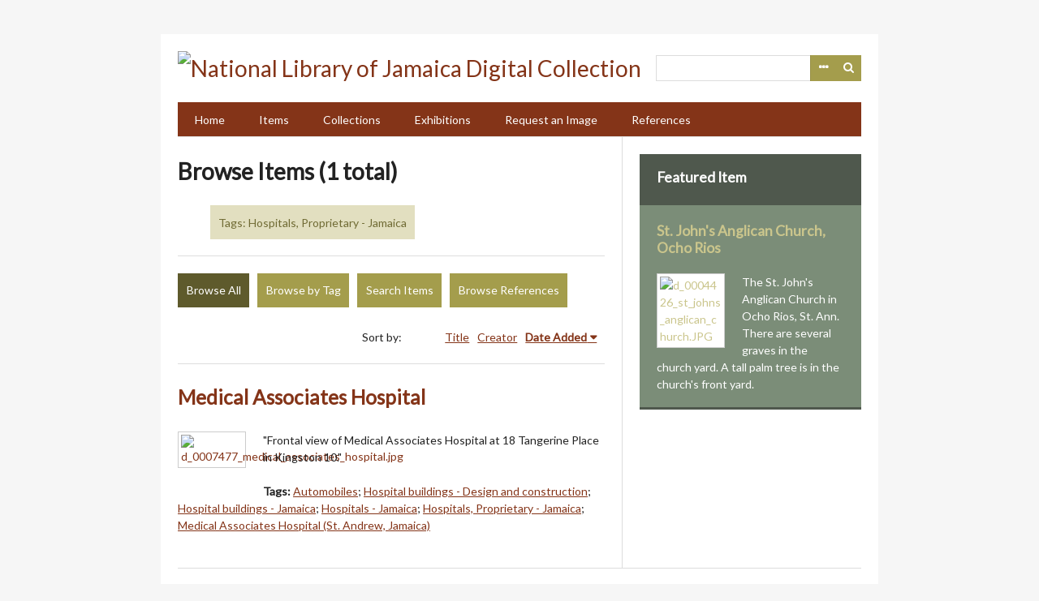

--- FILE ---
content_type: text/html; charset=utf-8
request_url: https://nljdigital.nlj.gov.jm/items/browse?tags=Hospitals%2C+Proprietary+-+Jamaica
body_size: 3058
content:
<!DOCTYPE html>
<html lang="en-US">
<head>
    <meta charset="utf-8">
    <meta name="viewport" content="width=device-width, initial-scale=1.0, maximum-scale=1.0, minimum-scale=1.0, user-scalable=yes" />
        <meta name="description" content="The National Library of Jamaica’s (NLJ) holdings constitute the most comprehensive collection of Jamaican documentary offering an invaluable representation of Jamaica’s history and heritage. To enhance access to its rich and varied collections, the National NLJ has digitized thousands of historical photographs, prints, drawings, pamphlets, programmes, manuscripts, books, rare maps and other rare and unique materials. " />
            <title>Browse Items &middot; National Library of Jamaica Digital Collection </title>

    <link rel="alternate" type="application/rss+xml" title="Omeka RSS Feed" href="/items/browse?tags=Hospitals%2C+Proprietary+-+Jamaica&amp;output=rss2" /><link rel="alternate" type="application/atom+xml" title="Omeka Atom Feed" href="/items/browse?tags=Hospitals%2C+Proprietary+-+Jamaica&amp;output=atom" />
    <!-- Plugin Stuff -->
    
    <!-- Stylesheets -->
    <link href="/plugins/Reference/views/public/css/reference.css?v=2.7.1" media="all" rel="stylesheet" type="text/css" >
<link href="//fonts.googleapis.com/css?family=Lato" media="all" rel="stylesheet" type="text/css" >
<link href="/application/views/scripts/css/iconfonts.css?v=2.7.1" media="all" rel="stylesheet" type="text/css" >
<link href="/themes/emiglio/css/style.css?v=2.7.1" media="all" rel="stylesheet" type="text/css" >
    <!-- JavaScripts -->
    <script type="text/javascript" src="//ajax.googleapis.com/ajax/libs/jquery/1.12.4/jquery.min.js"></script>
<script type="text/javascript">
    //<!--
    window.jQuery || document.write("<script type=\"text\/javascript\" src=\"\/application\/views\/scripts\/javascripts\/vendor\/jquery.js?v=2.7.1\" charset=\"utf-8\"><\/script>")    //-->
</script>
<script type="text/javascript" src="//ajax.googleapis.com/ajax/libs/jqueryui/1.11.2/jquery-ui.min.js"></script>
<script type="text/javascript">
    //<!--
    window.jQuery.ui || document.write("<script type=\"text\/javascript\" src=\"\/application\/views\/scripts\/javascripts\/vendor\/jquery-ui.js?v=2.7.1\" charset=\"utf-8\"><\/script>")    //-->
</script>
<script type="text/javascript">
    //<!--
    jQuery.noConflict();    //-->
</script>
<script type="text/javascript" src="/application/views/scripts/javascripts/vendor/jquery-accessibleMegaMenu.js?v=2.7.1"></script>
<script type="text/javascript" src="/themes/emiglio/javascripts/emiglio.js?v=2.7.1"></script>
<script type="text/javascript" src="/application/views/scripts/javascripts/globals.js?v=2.7.1"></script>
	<!-- Google Analytics - Global site tag (gtag.js) -->
	<script async src="https://www.googletagmanager.com/gtag/js?id=G-NR1EW9XRN0"></script>
	<script>
 	window.dataLayer = window.dataLayer || [];
  	function gtag(){ dataLayer.push(arguments); }
  	gtag('js', new Date());
  	gtag('config', 'G-NR1EW9XRN0');
	</script>

</head>

<body class="items browse">
    <a href="#content" id="skipnav">Skip to main content</a>
        <div id="wrap">

        <header role="banner">

            
            <div id="search-container" role="search">
                                <form id="search-form" name="search-form" action="/search" method="get">    <input type="text" name="query" id="query" value="" title="Search">        <div id="advanced-form">
        <fieldset id="query-types">
            <legend>Search using this query type:</legend>
            <label><input type="radio" name="query_type" id="query_type-keyword" value="keyword" checked="checked">Keyword</label><br>
<label><input type="radio" name="query_type" id="query_type-boolean" value="boolean">Boolean</label><br>
<label><input type="radio" name="query_type" id="query_type-exact_match" value="exact_match">Exact match</label>        </fieldset>
                <fieldset id="record-types">
            <legend>Search only these record types:</legend>
                        <input type="checkbox" name="record_types[]" id="record_types-Item" value="Item" checked="checked"> <label for="record_types-Item">Item</label><br>
                        <input type="checkbox" name="record_types[]" id="record_types-File" value="File" checked="checked"> <label for="record_types-File">File</label><br>
                        <input type="checkbox" name="record_types[]" id="record_types-Collection" value="Collection" checked="checked"> <label for="record_types-Collection">Collection</label><br>
                        <input type="checkbox" name="record_types[]" id="record_types-Exhibit" value="Exhibit" checked="checked"> <label for="record_types-Exhibit">Exhibit</label><br>
                    </fieldset>
                <p><a href="/items/search?tags=Hospitals%2C+Proprietary+-+Jamaica">Advanced Search (Items only)</a></p>
    </div>
        <button name="submit_search" id="submit_search" type="submit" value="Search">Search</button></form>
                            </div>

            <div id="site-title"><a href="https://nljdigital.nlj.gov.jm" ><img src="https://nljdigital.nlj.gov.jm/files/theme_uploads/531d99ba2df2138a4f5f32428fd18e3b.png" alt="National Library of Jamaica Digital Collection " /></a>
</div>

            <nav id="top-nav" role="navigation">
                <ul class="navigation">
    <li>
        <a href="http://nljdigital.nlj.gov.jm/">Home</a>
    </li>
    <li class="active">
        <a href="/items/browse">Items</a>
    </li>
    <li>
        <a href="/collections/browse">Collections</a>
    </li>
    <li>
        <a href="/exhibits">Exhibitions</a>
    </li>
    <li>
        <a href="/contact">Request an Image</a>
    </li>
    <li>
        <a href="/references">References</a>
    </li>
</ul>            </nav>

            
        </header>

        <article id="content" role="main" tabindex="-1">

            
<div id="primary" class="browse">

    <h1>Browse Items (1 total)</h1>

    <div id="item-filters"><ul><li class="tags">Tags: Hospitals, Proprietary - Jamaica</li></ul></div>
    <ul class="items-nav navigation" id="secondary-nav">
        <ul class="navigation">
    <li class="active">
        <a href="/items/browse">Browse All</a>
    </li>
    <li>
        <a href="/items/tags">Browse by Tag</a>
    </li>
    <li>
        <a href="/items/search">Search Items</a>
    </li>
    <li>
        <a href="/references">Browse References</a>
    </li>
</ul>    </ul>

    
    
        <div id="sort-links">
        <span class="sort-label">Sort by: </span><ul id="sort-links-list"><li  ><a href="/items/browse?tags=Hospitals%2C+Proprietary+-+Jamaica&amp;sort_field=Dublin+Core%2CTitle">Title</a></li><li  ><a href="/items/browse?tags=Hospitals%2C+Proprietary+-+Jamaica&amp;sort_field=Dublin+Core%2CCreator">Creator</a></li><li class="sorting desc" ><a href="/items/browse?tags=Hospitals%2C+Proprietary+-+Jamaica&amp;sort_field=added&amp;sort_dir=a">Date Added</a></li></ul>    </div>

    
            <div class="item hentry">
            <div class="item-meta">

            <h2><a href="/items/show/6670">Medical Associates Hospital</a></h2>

                            <div class="item-img">
                <a href="/items/show/6670"><img src="https://nljdigital.nlj.gov.jm/files/square_thumbnails/5b2ce99800d58b16611f6bbdcaad27f7.jpg" alt="d_0007477_medical_associates_hospital.jpg" title="d_0007477_medical_associates_hospital.jpg"></a>                </div>
            
                            <div class="item-description">
                &quot;Frontal view of Medical Associates Hospital at 18 Tangerine Place in Kingston 10.&quot;                </div>
            
                            <div class="tags"><p><strong>Tags: </strong>
                <a href="/items/browse?tags=Automobiles" rel="tag">Automobiles</a>; <a href="/items/browse?tags=Hospital+buildings+-+Design+and+construction" rel="tag">Hospital buildings - Design and construction</a>; <a href="/items/browse?tags=Hospital+buildings+-+Jamaica" rel="tag">Hospital buildings - Jamaica</a>; <a href="/items/browse?tags=Hospitals+-+Jamaica" rel="tag">Hospitals - Jamaica</a>; <a href="/items/browse?tags=Hospitals%2C+Proprietary+-+Jamaica" rel="tag">Hospitals, Proprietary - Jamaica</a>; <a href="/items/browse?tags=Medical+Associates+Hospital+%28St.+Andrew%2C+Jamaica%29" rel="tag">Medical Associates Hospital (St. Andrew, Jamaica)</a></p>
                </div>
            
            
            </div><!-- end class="item-meta" -->
        </div><!-- end class="item hentry" -->
        
    </div>
<div id="secondary">
    <!-- Featured Item -->
    <div id="featured-item" class="featured">
        <h2>Featured Item</h2>
        <div class="item record">
        <h3><a href="/items/show/3043">St. John&#039;s Anglican Church, Ocho Rios</a></h3>
    <a href="/items/show/3043" class="image"><img src="https://nljdigital.nlj.gov.jm/files/square_thumbnails/4e849ce86c9e107cbb51674ddd5defb0.jpg" alt="d_0004426_st_johns_anglican_church.JPG" title="d_0004426_st_johns_anglican_church.JPG"></a>            <p class="item-description">The St. John&#039;s Anglican Church in Ocho Rios, St. Ann. There are several graves in the church yard. A tall palm tree is in the church&#039;s front yard.</p>
    </div>
    </div><!--end featured-item-->

</div><!-- end primary -->

        </article>

        <footer role="contentinfo">

            <nav id="bottom-nav">
                <ul class="navigation">
    <li>
        <a href="http://nljdigital.nlj.gov.jm/">Home</a>
    </li>
    <li class="active">
        <a href="/items/browse">Items</a>
    </li>
    <li>
        <a href="/collections/browse">Collections</a>
    </li>
    <li>
        <a href="/exhibits">Exhibitions</a>
    </li>
    <li>
        <a href="/contact">Request an Image</a>
    </li>
    <li>
        <a href="/references">References</a>
    </li>
</ul>            </nav>

            <div id="footer-text">
                <span>© Copyright NLJ. All Rights Reserved</span>                                <!-- <p>Proudly powered by <a href="http://omeka.org">Omeka</a>.</p> -->
            </div>

            
        </footer>

    </div><!-- end wrap -->

    <script>
    jQuery(document).ready(function() {
        Omeka.showAdvancedForm();
        Omeka.skipNav();
        Emiglio.megaMenu();
    });
    </script>

</body>
</html>
